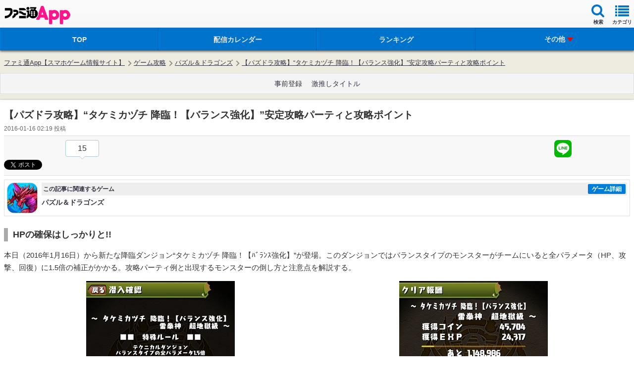

--- FILE ---
content_type: text/html; charset=utf-8
request_url: https://www.google.com/recaptcha/api2/aframe
body_size: 265
content:
<!DOCTYPE HTML><html><head><meta http-equiv="content-type" content="text/html; charset=UTF-8"></head><body><script nonce="GgHo2Zq9sA5fyBct0hNx6g">/** Anti-fraud and anti-abuse applications only. See google.com/recaptcha */ try{var clients={'sodar':'https://pagead2.googlesyndication.com/pagead/sodar?'};window.addEventListener("message",function(a){try{if(a.source===window.parent){var b=JSON.parse(a.data);var c=clients[b['id']];if(c){var d=document.createElement('img');d.src=c+b['params']+'&rc='+(localStorage.getItem("rc::a")?sessionStorage.getItem("rc::b"):"");window.document.body.appendChild(d);sessionStorage.setItem("rc::e",parseInt(sessionStorage.getItem("rc::e")||0)+1);localStorage.setItem("rc::h",'1767555270298');}}}catch(b){}});window.parent.postMessage("_grecaptcha_ready", "*");}catch(b){}</script></body></html>

--- FILE ---
content_type: text/css
request_url: https://app.famitsu.com/wp-content/plugins/wptouch/themes/famitsu/default/css/mmenu.css
body_size: 2157
content:
/*
	Animations
*/
html.mmenu-opened .mmenu-page,
html.mmenu-opened #mmenu-blocker,
.mmenu.mmenu-horizontal ul
{
	-webkit-transition-duration: 0.5s;
	-moz-transition-duration: 0.5s;
	transition-duration: 0.5s;

	-webkit-transition-timing-function: ease;
	-moz-transition-timing-function: ease;
	transition-timing-function: ease;
}
html.mmenu-opened .mmenu-page,
html.mmenu-opened #mmenu-blocker
{
	-webkit-transition-property: top, right, bottom, left, margin;
	-moz-transition-property: top, right, bottom, left, margin;
	transition-property: top, right, bottom, left, margin;
}
.mmenu.mmenu-horizontal ul
{
	-webkit-transition-property: margin-left;
	-moz-transition-property: margin-left;
	transition-property: margin-left;
}
html.mmenu-accelerated.mmenu-opening .mmenu-page,
html.mmenu-accelerated.mmenu-opening #mmenu-blocker,
html.mmenu-accelerated.mmenu-opening .mmenu.mmenu-horizontal ul
{
	-webkit-transform: translate3d(0,0,0);
	-moz-transform: translate3d(0,0,0);
	transform: translate3d(0,0,0);
}

/* top */
html.mmenu-top.mmenu-opened .mmenu-page,
html.mmenu-top.mmenu-opened #mmenu-blocker
{
	margin-top: 0px;
	top: 0%;
	left: 0;
}
html.mmenu-top.mmenu-opening .mmenu-page,
html.mmenu-top.mmenu-opening #mmenu-blocker
{
	margin-top: -65px;
	top: 100%;
}

/* right */
html.mmenu-right.mmenu-opened .mmenu-page,
html.mmenu-right.mmenu-opened #mmenu-blocker
{
	margin-right: 0px;
	right: 0%;
	top: 0;
}
html.mmenu-right.mmenu-opening .mmenu-page,
html.mmenu-right.mmenu-opening #mmenu-blocker
{
	margin-right: -65px;
	right: 100%;
}

/* bottom */
html.mmenu-bottom.mmenu-opened .mmenu-page,
html.mmenu-bottom.mmenu-opened #mmenu-blocker
{
	margin-bottom: 0px;
	bottom: 0%;
	left: 0;
}
html.mmenu-bottom.mmenu-opening .mmenu-page,
html.mmenu-bottom.mmenu-opening #mmenu-blocker
{
	margin-bottom: -65px;
	bottom: 100%;
}

/* left */
html.mmenu-left.mmenu-opened .mmenu-page,
html.mmenu-left.mmenu-opened #mmenu-blocker
{
	margin-left: 0px;
	left: 0%;
	top: 0;
}
html.mmenu-left.mmenu-opening .mmenu-page,
html.mmenu-left.mmenu-opening #mmenu-blocker
{
	margin-left: -65px;
	left: 100%;
}


/*
	Menu, submenus, items
	- Sizing and positioning
*/

html.mmenu-opened .mmenu-page,
.mmenu.mmenu-horizontal ul,
.mmenu div.mmenu-search,
.mmenu div.mmenu-search input
{
	-webkit-box-sizing: border-box;
	-moz-box-sizing: border-box;
	box-sizing: border-box;
}

/* html/body */
html.mmenu-opened,
html.mmenu-opened body
{
	height: 100%;
	width: 100%;
	overflow: hidden;
}
html.mmenu-opened body
{
	position: relative;
}

/* menu */
.mmenu
{
	display: none;
	width: 100%;
	height: 100%;
	position: absolute;
	top: 0;
	left: 0;
	z-index: 0;
	overflow: scroll;
	overflow-x: hidden;
	overflow-y: auto;
	-webkit-overflow-scrolling: touch;
}
.mmenu:after {
	content: '';
	display: block;
	clear: both;
}
.mmenu.mmenu-opened
{
	display: block;
}
.mmenu.mmenu-opened + .mmenu.mmenu-opened,
.mmenu.mmenu-opened ~ .mmenu.mmenu-opened
{
	display: none;
}

/* ul/li */
.mmenu ul,
.mmenu li
{
	list-style: none;
}
.mmenu li
{
	position: relative;
}
.mmenu ul,
.mmenu li,
.mmenu li > a,
.mmenu li > span
{
	display: block;
	padding: 0;
	margin: 0;
}
.mmenu > ul
{
	background-color: inherit;
	padding: 10px 0 40px 0;
}
.mmenu.mmenu-top > ul
{
	padding-bottom: 85px;
}
.mmenu.mmenu-right > ul
{
	padding-left: 65px;
}
.mmenu.mmenu-bottom > ul
{
	padding-top: 75px;
}
.mmenu.mmenu-left > ul
{
	padding-right: 65px;
}

/* items */
.mmenu li > a,
.mmenu li > span
{
	text-indent: 20px;
	text-overflow: ellipsis;
	white-space: nowrap;
	line-height: 40px;
	overflow: hidden;
	padding-right: 5px;
}

/* subopen/close */
.mmenu a.mmenu-subopen
{
	border-left-width: 1px;
	border-left-style: solid;
	width: 40px;
	height: 40px;
	padding: 0;
	position: absolute;
	right: 0;
	top: 0;
	z-index: 2;
}
.mmenu a.mmenu-subopen.mmenu-fullsubopen
{
	border-left: none;
	width: 100%;
}
.mmenu a.mmenu-subclose
{
	background: rgba( 0, 0, 0, 0.2 );
	text-indent: 40px;
	padding-top: 10px;
	margin-top: -10px;
}
.mmenu a.mmenu-subopen + a,
.mmenu a.mmenu-subopen + span
{
	padding-right: 45px;
}

/* page + blocker */
html.mmenu-opened .mmenu-page
{
	background-color: inherit;
	height: 100%;
	overflow: hidden;
	position: absolute;
}
#mmenu-blocker
{
	background: #fff;
	opacity: 0;
	display: none;
	width: 100%;
	height: 100%;
	position: absolute;
	z-index: 9999;
}
html.mmenu-opened #mmenu-blocker,
html.mmenu-blocking #mmenu-blocker
{
	display: block;
}

/* vertical submenu */
.mmenu.mmenu-vertical ul ul
{
	display: none;
	padding: 10px 20px;
}
.mmenu.mmenu-vertical li.mmenu-opened > ul
{
	display: block;
}
.mmenu.mmenu-vertical ul ul li:last-child
{
	border-bottom-width: 0;
}
.mmenu.mmenu-vertical li.mmenu-opened.mmenu-selected > a.mmenu-subopen + a,
.mmenu.mmenu-vertical li.mmenu-opened.mmenu-selected > a.mmenu-subopen + span
{
	padding-right: 5px;
	margin-right: 40px;
}
.mmenu.mmenu-vertical li.mmenu-opened.mmenu-selected > em.mmenu-counter + a.mmenu-subopen + a,
.mmenu.mmenu-vertical li.mmenu-opened.mmenu-selected > em.mmenu-counter + a.mmenu-subopen + span
{
	margin-right: 75px;
}

/* horizontal submenu */
.mmenu.mmenu-horizontal
{
	width: 500%;
}
.mmenu.mmenu-horizontal ul
{
	width: 20%;
	margin-left: 0%;
	float: left;
}
.mmenu.mmenu-horizontal ul.mmenu-submenu
{
	display: none;
}
.mmenu.mmenu-horizontal ul.mmenu-submenu.mmenu-opened
{
	display: block;
}
.mmenu.mmenu-horizontal ul.mmenu-subopening
{
	margin-left: -20%;
	height: 100%;
	overflow: hidden;
}
.mmenu.mmenu-horizontal ul.mmenu-subopened
{
	display: none;
}


/*
	Menu, submenus, items
	- Styling (default: dark background)
*/
.mmenu
{
	background: #333;
}
.mmenu,
.mmenu *
{
	-webkit-text-size-adjust: none;
	font-family: Arial, Helvetica, sans-serif;
	font-size: 14px;
}
.mmenu *
{
	text-shadow: 0 1px 1px rgba( 0, 0, 0, 0.4 );
}
.mmenu li
{
	border-top: 1px solid rgba( 255, 255, 255, 0.1 );
	border-bottom: 1px solid rgba( 0, 0, 0, 0.3 );
}
.mmenu li:first-child
{
	border-top-width: 0;
}
.mmenu li,
.mmenu li > a,
.mmenu li > a:hover,
.mmenu li > span
{
	color: rgba( 255, 255, 255, 0.6 );
	text-decoration: none;
}
.mmenu li.mmenu-selected > a,
.mmenu li.mmenu-selected > span
{
	background: rgba( 0, 0, 0, 0.2 );
}
.mmenu li.mmenu-selected > a.mmenu-subopen
{
	background: transparent;
}

/* subopen/close */
.mmenu a.mmenu-subopen
{
	border-left-color: rgba( 0, 0, 0, 0.3 );
}
.mmenu a.mmenu-subclose
{
	background: rgba( 0, 0, 0, 0.2 );
}

/* vertical submenu */
.mmenu.mmenu-vertical li.mmenu-opened > a.mmenu-subopen,
.mmenu.mmenu-vertical li.mmenu-opened > ul
{
	background: rgba( 255, 255, 255, 0.05 );
}

/* page + blocker */
html.mmenu-opened .mmenu-page
{
	box-shadow: 0 0 20px rgba( 0, 0, 0, 0.8 );
}


/*
	Labels
	- Sizing and positioning
*/
.mmenu li.mmenu-label
{
	text-transform: uppercase;
	text-indent: 20px;
	line-height: 20px;
}


/*
	Labels
	- Styling
*/
.mmenu li.mmenu-label
{
	background: rgba( 255, 255, 255, 0.1 );
	font-size: 11px;
	color: rgba( 255, 255, 255, 0.5 );
}


/*
	Counters
	- Sizing and positioning
*/
.mmenu em.mmenu-counter
{
	text-indent: 0;
	text-align: center;
	text-shadow: none;
	line-height: 20px;
	display: block;
	min-width: 20px;
	height: 20px;
	padding: 0;
	position: absolute;
	right: 40px;
	top: 10px;
}
.mmenu em.mmenu-counter + a.mmenu-subopen
{
	padding-left: 35px;
}
.mmenu em.mmenu-counter + a.mmenu-subopen + a,
.mmenu em.mmenu-counter + a.mmenu-subopen + span
{
	padding-right: 80px;
}
.mmenu em.mmenu-counter + a.mmenu-fullsubopen + a,
.mmenu em.mmenu-counter + a.mmenu-fullsubopen + span
{
	padding-right: 70px;
}


/*
	Counters
	- Styling
*/
.mmenu em.mmenu-counter
{
	border-radius: 5px;
	background: rgba( 255, 255, 255, 0.1 );
	box-shadow: 0 0 2px rgba( 0, 0, 0, 0.3 );
	font-size: 11px;
	font-weight: bold;
	font-style: normal;
	color: rgba( 255, 255, 255, 0.4 );
}


/*
	Arrows
	- Sizing and positioning
*/
.mmenu a.mmenu-subopen:after,
.mmenu a.mmenu-subclose:before
{
	content: '';
	border-width: 4px;
	border-style: solid;
	display: block;
	width: 6px;
	height: 6px;
	position: absolute;

	-webkit-transform: rotate( -45deg );
	transform: rotate( -45deg );
}
.mmenu a.mmenu-subopen:after
{
	border-top: none;
	border-left: none;
	right: 16px;
	top: 16px;
}
.mmenu a.mmenu-subclose:before
{
	border-right: none;
	border-bottom: none;
	left: 20px;
	top: 25px;
}
.mmenu.mmenu-vertical li.mmenu-opened > a.mmenu-subopen:after
{
	-webkit-transform: rotate( 45deg );
	transform: rotate( 45deg );
}


/*
	Arrows
	- Styling
*/
.mmenu a.mmenu-subopen:after,
.mmenu a.mmenu-subclose:before
{
	border-color: rgba( 255, 255, 255, 0.3 );
}


/*
	Search
	- Sizing and positioning
*/
.mmenu div.mmenu-search
{
	width: 20%;
	height: 50px;
	padding: 10px;
	position: absolute;
	top: 0;
	z-index: 1;
}
.mmenu.mmenu-vertical div.mmenu-search
{
	width: 100%;
}
.mmenu.mmenu-right div.mmenu-search
{
	padding-left: 75px;
}
.mmenu.mmenu-bottom div.mmenu-search
{
	top: 65px;
}
.mmenu.mmenu-left div.mmenu-search
{
	padding-right: 75px;
}
.mmenu div.mmenu-search input
{
	border: none;
	border-radius: 15px;
	line-height: 30px;
	outline: none;
	display: block;
	width: 100%;
	height: 30px;
	margin: 0;
	padding: 0 0 0 10px;
}
.mmenu li.mmenu-noresults
{
	border: none;
	display: none;
	padding-top: 30px;
}
.mmenu.mmenu-noresults li.mmenu-noresults
{
	display: block;
}
.mmenu div.mmenu-search ~ ul
{
	margin-top: 50px;
}

.mmenu .mmenu-noresult,
.mmenu .mmenu-nosubresult > a.mmenu-subopen,
.mmenu .mmenu-nosubresult > em.mmenu-counter
{
	display: none;
}
.mmenu .mmenu-nosubresult > a.mmenu-subopen + a,
.mmenu .mmenu-nosubresult > a.mmenu-subopen + span
{
	padding-right: 5px;
}


/*
	Search
	- Styling
*/
.mmenu div.mmenu-search
{
	background: rgba( 0, 0, 0, 0.2 );
	border-bottom: 1px solid rgba( 255, 255, 255, 0.1 );
}
.mmenu div.mmenu-search input
{
	background: rgba( 255, 255, 255, 0.3 );
	color: rgba( 255, 255, 255, 0.9 );
}
.mmenu li.mmenu-noresults
{
	color: rgba( 255, 255, 255, 0.4 );
	text-align: center;
}


/*
	Bugfix for browsers without support for overflowscrolling
		- Android < 3
*/
html.mmenu-no-overflowscrolling.mmenu-opened,
html.mmenu-no-overflowscrolling.mmenu-opened body
{
	overflow: visible;
}
html.mmenu-no-overflowscrolling.mmenu-opened body
{
	overflow-x: hidden;
}
html.mmenu-no-overflowscrolling.mmenu-opened .mmenu-page
{
	min-height: 200%;
	position: fixed;
	top: 0;
	z-index: 3;
}
html.mmenu-no-overflowscrolling .mmenu
{
	height: auto;
	min-height: 100%;
	overflow: default;
	overflow-x: default;
	overflow-y: default;
	position: relative;
	left: auto;
	top: auto;
}
html.mmenu-no-overflowscrolling.mmenu-right .mmenu
{
	position: absolute;
}


/*
	Sizing and positioning for larger screens
*/
@media all and (min-width: 500px) {

	.mmenu.mmenu-left.mmenu-vertical,
	.mmenu.mmenu-right.mmenu-vertical,
	.mmenu.mmenu-left div.mmenu-search,
	.mmenu.mmenu-right div.mmenu-search
	{
		width: 500px;
	}
	.mmenu.mmenu-right.mmenu-vertical
	{
		left: auto;
		right: 0;
	}

	.mmenu.mmenu-left.mmenu-horizontal,
	.mmenu.mmenu-right.mmenu-horizontal
	{
		width: 2500px;
	}
	.mmenu.mmenu-right.mmenu-horizontal
	{
		left: auto;
		right: -2000px;
	}

	html.mmenu-left.mmenu-opening .mmenu-page,
	html.mmenu-left.mmenu-opening #mmenu-blocker
	{
		left: 500px;
	}
	html.mmenu-right.mmenu-opening .mmenu-page,
	html.mmenu-right.mmenu-opening #mmenu-blocker
	{
		right: 500px;
	}
}

--- FILE ---
content_type: application/javascript
request_url: https://app.famitsu.com/cssi/cssi.js
body_size: 3016
content:
(() => {
  // src/constant.ts
  var DIRNAME__CSSI = "cssi";
  var FILENAME__CSSI_ENTRY_JSON = "entry";

  // src/cssi.ts
  var ManagedElement = {
    /** `script` element */
    SCRIPT: "script",
    /** `style` element */
    STYLE: "style",
    /** `link` element */
    LINK: "link",
    /** `noscript` element */
    NO_SCRIPT: "noscript"
  };
  var ManagedScriptType = {
    /** External script */
    EXTERNAL: "script:external",
    /** Inline script */
    INLINE: "script:inline"
  };
  var ManagedLinkType = {
    /** External style */
    EXTERNAL: "style:external",
    /** Inline style */
    INLINE: "style:inline"
  };
  var TriggerType = {
    /** Trigger before loading the document */
    BEFORE_LOAD: "beforeload",
    /** Trigger after loading the document */
    AFTER_LOAD: "afterload"
  };
  var DELAY_TIME__AFTER_LOAD_SCRIPTS = 30;
  var injectNoScript = (managedScript) => {
    const { html } = managedScript;
    const noscript = document.createElement("noscript");
    noscript.insertAdjacentHTML("beforeend", html);
    document.body.insertAdjacentElement("afterbegin", noscript);
  };
  function createScriptElement(scriptWithFlags) {
    const { type } = scriptWithFlags;
    const scriptElement = document.createElement("script");
    if (type === ManagedScriptType.INLINE && scriptWithFlags.content) {
      scriptElement.textContent = scriptWithFlags.content;
    } else if (type === ManagedScriptType.EXTERNAL && scriptWithFlags.attr) {
      const { attr: { async, defer, src } } = scriptWithFlags;
      scriptElement.src = src;
      if (async) {
        scriptElement.async = true;
      } else if (defer) {
        scriptElement.defer = true;
      }
      for (const [key, value] of Object.entries(scriptWithFlags.attr)) {
        if (key !== "src" && key !== "async" && key !== "defer") {
          if (typeof value === "string") {
            scriptElement.setAttribute(key, value);
          } else if (typeof value === "boolean" && value) {
            scriptElement.setAttribute(key, "");
          }
        }
      }
    }
    return scriptElement;
  }
  function createLinkElement(linkWithFlags) {
    const linkElement = document.createElement("link");
    const { attr: { href, media, rel } } = linkWithFlags;
    linkElement.href = href;
    linkElement.rel = rel;
    if (media) {
      linkElement.media = media;
    }
    return linkElement;
  }
  function createStyleElement(styleWithFlags) {
    const { content } = styleWithFlags;
    const styleElement = document.createElement("style");
    styleElement.textContent = content;
    return styleElement;
  }
  function getHtmlRootPath() {
    const path = globalThis.location.pathname;
    return path.substring(0, path.lastIndexOf("/") + 1);
  }
  function pickManagedScriptUrl(entryJson, pathname) {
    for (const entry of entryJson) {
      if (isPathGroup(toPathGroup(entry.patterns), pathname)) {
        return entry.url;
      }
    }
    return entryJson[0].url;
  }
  var isValidRegExp = (value) => {
    try {
      new RegExp(value);
      return true;
    } catch (e) {
      console.error("Invalid regular expression:", e);
      return false;
    }
  };
  var toPathGroup = (patterns) => {
    return patterns.reduce((acc, path) => {
      if (typeof path === "string") {
        acc.push(path);
      } else if (path instanceof Object) {
        if (path.type === "regexp") {
          if (isValidRegExp(path.value)) {
            acc.push(new RegExp(path.value));
          } else {
            throw new TypeError(`Invalid regular expression: ${path.value}`);
          }
        } else if (path.type === "string") {
          acc.push(path.value);
        }
      }
      return acc;
    }, []);
  };
  var isPathGroup = (groups, path) => {
    const isExcluded = groups.some((group) => {
      if (typeof group === "string" && group.startsWith("!")) {
        const excludePattern = group.slice(1);
        return path.startsWith(excludePattern);
      }
      return false;
    });
    if (isExcluded) {
      return false;
    }
    return groups.some((group) => {
      if (group instanceof RegExp) {
        return group.test(path);
      }
      return path.startsWith(group);
    });
  };
  var loadSequentialScripts = (sequentialScripts, callbacks) => {
    const { onSequentialScriptLoaded, onError } = callbacks;
    const errors = [];
    return sequentialScripts.reduce((promiseChain, scriptConfig) => {
      return promiseChain.then(() => {
        return new Promise((resolve, _) => {
          try {
            const scriptElement = createScriptElement(scriptConfig);
            if (scriptConfig.type === ManagedScriptType.EXTERNAL) {
              scriptElement.onload = () => {
                console.log(
                  `Script loaded: ${scriptConfig.attr.src}`
                );
                if (onSequentialScriptLoaded) {
                  onSequentialScriptLoaded(scriptConfig);
                }
                resolve();
              };
              scriptElement.onerror = () => {
                const err = new Error(
                  `Failed to load script: ${scriptConfig.attr.src}`
                );
                if (onError) {
                  onError(
                    err
                  );
                }
                errors.push(err);
                resolve();
              };
            }
            document.head.appendChild(scriptElement);
            if (scriptConfig.type === ManagedScriptType.INLINE) {
              resolve();
              if (onSequentialScriptLoaded) onSequentialScriptLoaded(scriptConfig);
            }
          } catch (error) {
            errors.push(error);
            if (onError) onError(error);
            resolve();
          }
        });
      });
    }, Promise.resolve()).then(() => {
      if (errors.length > 0) {
        console.error(errors);
      }
    });
  };
  var loadParallelScripts = async (parallelScripts, callbacks) => {
    const { onParallelScriptsLoaded, onError } = callbacks;
    const fragment = document.createDocumentFragment();
    const promises = parallelScripts.map((scriptConfig) => {
      return new Promise((resolve, reject) => {
        const scriptElement = createScriptElement(scriptConfig);
        scriptElement.onload = () => {
          console.log(`Loaded script: ${scriptConfig.attr.src}`);
          resolve();
        };
        scriptElement.onerror = () => {
          console.error(`Failed to load script: ${scriptConfig.attr.src}`);
          reject(new Error(`Failed to load script: ${scriptConfig.attr.src}`));
        };
        fragment.appendChild(scriptElement);
      });
    });
    document.head.appendChild(fragment);
    try {
      await Promise.all(promises);
      if (onParallelScriptsLoaded) onParallelScriptsLoaded(parallelScripts);
    } catch (error) {
      if (onError) onError(error);
    }
  };
  var loadSequentialStyles = (sequentialStyles, callbacks) => {
    const { onSequentialStyleLoaded, onError } = callbacks;
    const errors = [];
    return sequentialStyles.reduce((promiseChain, styleConfig) => {
      return promiseChain.then(() => {
        return new Promise((resolve, _) => {
          if (styleConfig.element === ManagedElement.LINK && styleConfig.type === ManagedLinkType.EXTERNAL) {
            const linkElement = createLinkElement(styleConfig);
            linkElement.onload = () => {
              console.log(
                `Link loaded: ${styleConfig.attr.href}`
              );
              if (onSequentialStyleLoaded) onSequentialStyleLoaded(styleConfig);
              resolve();
            };
            linkElement.onerror = () => {
              const err = new Error(`Failed to load script: ${styleConfig.attr.href}`);
              errors.push(err);
              if (onError) onError(err);
              resolve();
            };
            document.head.appendChild(linkElement);
          }
          if (styleConfig.element === ManagedElement.STYLE && styleConfig.type === ManagedLinkType.INLINE) {
            const styleElement = createStyleElement(styleConfig);
            styleElement.textContent = styleConfig.content;
            document.head.appendChild(styleElement);
            resolve();
            if (onSequentialStyleLoaded) onSequentialStyleLoaded(styleConfig);
          }
        });
      });
    }, Promise.resolve()).then(() => {
      if (errors.length > 0) {
        console.error(errors);
      }
    });
  };
  var loadParallelStyles = async (parallelStyles, callbacks) => {
    const { onParallelStylesLoaded, onError } = callbacks;
    const fragment = document.createDocumentFragment();
    const promises = parallelStyles.map((styleConfig) => {
      return new Promise((resolve, reject) => {
        const linkElement = createLinkElement(styleConfig);
        linkElement.onload = () => {
          console.log(`Loaded script: ${styleConfig.attr.href}`);
          resolve();
        };
        linkElement.onerror = () => {
          console.error(`Failed to load style: ${styleConfig.attr.href}`);
          reject(new Error(`Failed to load script: ${styleConfig.attr.href}`));
        };
        fragment.appendChild(linkElement);
      });
    });
    document.head.appendChild(fragment);
    try {
      await Promise.all(promises);
      if (onParallelStylesLoaded) onParallelStylesLoaded(parallelStyles);
    } catch (error) {
      if (onError) onError(error);
    }
  };
  async function loadScripts(scriptsWithFlags, scriptsCallback = {}) {
    const beforeloadSequentialScripts = [];
    const afterloadSequentialScripts = [];
    const sequentialExternalScripts = [];
    const parallelScripts = [];
    const sequentialStyles = [];
    const parallelStyles = [];
    const noScripts = [];
    for (const script of scriptsWithFlags) {
      if (script.element === ManagedElement.NO_SCRIPT) {
        noScripts.push(script);
        continue;
      }
      if (script.element === ManagedElement.SCRIPT) {
        if (script.seq && script.type === ManagedScriptType.EXTERNAL) {
          sequentialExternalScripts.push(script);
        } else if (script.type === ManagedScriptType.INLINE) {
          if (script.trigger === TriggerType.BEFORE_LOAD) {
            beforeloadSequentialScripts.push(script);
          } else if (script.trigger === TriggerType.AFTER_LOAD) {
            afterloadSequentialScripts.push(script);
          }
        } else {
          parallelScripts.push(script);
        }
      }
      if (script.element === ManagedElement.LINK) {
        if (script.seq) {
          sequentialStyles.push(script);
        } else {
          parallelStyles.push(script);
        }
      }
      if (script.element === ManagedElement.STYLE) {
        sequentialStyles.push(script);
      }
    }
    if (beforeloadSequentialScripts.length > 0) {
      await loadSequentialScripts(beforeloadSequentialScripts, scriptsCallback);
    }
    if (parallelScripts.length > 0) {
      await loadParallelScripts(parallelScripts, {
        ...scriptsCallback,
        onParallelScriptsLoaded: (parallelScripts2) => {
          if (afterloadSequentialScripts.length > 0) {
            setTimeout(async () => {
              await loadSequentialScripts(afterloadSequentialScripts, scriptsCallback);
            }, DELAY_TIME__AFTER_LOAD_SCRIPTS);
          }
          if (scriptsCallback.onParallelScriptsLoaded) {
            scriptsCallback.onParallelScriptsLoaded(parallelScripts2);
          }
        },
        onError: (error) => {
          if (afterloadSequentialScripts.length > 0) {
            (async () => {
              await loadSequentialScripts(afterloadSequentialScripts, scriptsCallback);
            })();
          }
          if (scriptsCallback.onError) {
            scriptsCallback.onError(error);
          }
        }
      });
    } else if (afterloadSequentialScripts.length > 0) {
      await loadSequentialScripts(afterloadSequentialScripts, scriptsCallback);
    }
    if (sequentialExternalScripts.length > 0) {
      await loadSequentialScripts(sequentialExternalScripts, scriptsCallback);
    }
    if (parallelStyles.length > 0) {
      await loadParallelStyles(parallelStyles, scriptsCallback);
    }
    if (sequentialStyles.length > 0) {
      await loadSequentialStyles(sequentialStyles, scriptsCallback);
    }
    if (noScripts.length > 0) {
      noScripts.forEach(injectNoScript);
    }
  }
  function isManagedHtml(value) {
    if (typeof value !== "object" || !value) {
      return false;
    }
    return "parent" in value && "html" in value && "position" in value;
  }
  function insertAdjacentHtml(managedHtmls) {
    managedHtmls.forEach((managedHtml) => {
      try {
        const { parent, html, position } = managedHtml;
        const parentElement = document.querySelector(parent);
        if (parentElement) {
          parentElement.insertAdjacentHTML(position, html);
        } else {
          throw new Error(`Parent element not found: ${parent}`);
        }
      } catch (error) {
        console.error(error);
      }
    });
  }
  function filterManagedJson(arr) {
    return arr.reduce(
      (acc, item) => {
        if (isManagedHtml(item)) {
          acc.managedHtmls.push(item);
        } else {
          acc.managedScripts.push(item);
        }
        return acc;
      },
      { managedScripts: [], managedHtmls: [] }
    );
  }

  // src/run-cssi.ts
  try {
    (async () => {
      const state = {
        domReady: false
      };
      document.addEventListener("DOMContentLoaded", () => {
        console.log("cssi-js: DOMContentLoaded");
        state.domReady = true;
      });
      const entryJson = await fetch(`/${DIRNAME__CSSI}/${FILENAME__CSSI_ENTRY_JSON}.json`);
      const htmlRootPath = getHtmlRootPath();
      const entries = await entryJson.json();
      const url = pickManagedScriptUrl(entries, htmlRootPath);
      const res = await fetch(url);
      const managedJson = await res.json();
      console.info("cssi-js: configuration loaded");
      const { managedScripts, managedHtmls } = filterManagedJson(managedJson);
      if (state.domReady) {
        insertAdjacentHtml(managedHtmls);
      } else {
        document.addEventListener("DOMContentLoaded", () => {
          console.info("cssi-js: DOMContentLoaded");
          state.domReady = true;
          insertAdjacentHtml(managedHtmls);
        });
      }
      loadScripts(managedScripts, {
        onParallelScriptsLoaded: (parallelScripts) => {
          console.log("All parallel scripts loaded", parallelScripts);
        },
        onSequentialScriptLoaded: (scriptConfig) => {
          console.log("Sequential script loaded", scriptConfig);
        },
        onParallelStylesLoaded: (parallelStyles) => {
          console.log("All parallel styles loaded", parallelStyles);
        },
        onSequentialStyleLoaded: (styleConfig) => {
          console.log("Sequential style loaded", styleConfig);
        },
        onError: (error) => {
          console.error("Failed to load scripts", error);
        }
      });
    })();
  } catch (e) {
    console.error("Error loading scripts", e);
  }
})();
//# sourceMappingURL=cssi.js.map


--- FILE ---
content_type: text/javascript
request_url: https://app.famitsu.com/wp-content/plugins/wptouch/themes/famitsu/default/js/jquery.mmenu.min.js
body_size: 4358
content:
/*	
 *	jQuery mmenu 2.0.0
 *	
 *	Copyright (c) 2013 Fred Heusschen
 *	www.frebsite.nl
 *
 *	Dual licensed under the MIT and GPL licenses.
 *	http://en.wikipedia.org/wiki/MIT_License
 *	http://en.wikipedia.org/wiki/GNU_General_Public_License
 */


(function( $ ) {

	//	Global nodes
	var $wndw = null,
		$html = null,
		$body = null,
		$page = null,
		$blck = null;

	var $allMenus = $(),
		$scrollTopNode = null;


	$.fn.mmenu = function( opts )
	{
		//	First time plugin is fired
		if ( !$wndw )
		{
			$wndw = $(window);
			$html = $('html');
			$body = $('body');

			$.fn.mmenu.useOverflowScrollingFallback( _useOverflowScrollingFallback );
		}

		//	Extend options
		opts = extendOptions( opts );
		opts = $.extend( true, {}, $.fn.mmenu.defaults, opts );
		opts = complementOptions( opts );


		return this.each(
			function()
			{

				//	STORE VARIABLES
				var $menu 		= $(this),
					_opened 	= false,
					_direction	= ( opts.slidingSubmenus ) ? 'horizontal' : 'vertical';

				$allMenus = $allMenus.add( $menu );

				_serialnr++;


				//	INIT PAGE, MENU, LINKS & LABELS
				$page = _initPage( $page, opts.configuration );
				$blck = _initBlocker( $blck, $menu, opts.configuration );
				$menu = _initMenu( $menu, opts.position, opts.configuration );
				_initSubmenus( $menu, _direction, _serialnr );
				_initLinks( $menu, opts.onClick, opts.configuration );
				_initOpenClose( $menu, $page );

				$.fn.mmenu.counters( $menu, opts.counters, opts.configuration );
				$.fn.mmenu.search( $menu, opts.searchfield );

				//	BIND EVENTS
				var $subs = $menu.find( 'ul' );
				$menu.add( $subs )
					.bind(
						evt( 'toggle' ) + ' ' + evt( 'open' ) + ' ' + evt( 'close' ),
						function( e )
						{
							e.preventDefault();
							e.stopPropagation();
						}
					);

				//	menu-events
				$menu
					.bind(
						evt( 'toggle' ),
						function( e )
						{
							return $menu.triggerHandler( evt( _opened ? 'close' : 'open' ) );
						}
					)
					.bind(
						evt( 'open' ),
						function( e )
						{
							if ( _opened )
							{
								return false;
							}
							_opened = true;
							return openMenu( $menu, opts );
						}
					)
					.bind(
						evt( 'close' ),
						function( e )
						{
							if ( !_opened )
							{
								return false;
							}
							_opened = false;
							return closeMenu( $menu, opts );
						}
					);


				//	submenu-events
				if ( _direction == 'horizontal' )
				{
					$subs
						.bind(
							evt( 'toggle' ),
							function( e )
							{								
								return $(this).triggerHandler( evt( 'open' ) );
							}
						)
						.bind(
							evt( 'open' ),
							function( e )
							{
								return openSubmenuHorizontal( $(this), opts );
							}
						)
						.bind(
							evt( 'close' ),
							function( e )
							{
								return closeSubmenuHorizontal( $(this), opts );
							}
						);
				}
				else
				{
					$subs
						.bind(
							evt( 'toggle' ),
							function( e )
							{
								var $t = $(this);
								return $t.triggerHandler( evt( ( $t.parent().hasClass( cls( 'opened' ) ) ) ? 'close' : 'open' ) );
							}
						)
						.bind(
							evt( 'open' ),
							function( e )
							{
								$(this).parent().addClass( cls( 'opened' ) );
								return 'open';
							}
						)
						.bind(
							evt( 'close' ),
							function( e )
							{
								$(this).parent().removeClass( cls( 'opened' ) );
								return 'close';
							}
						);
				}
			}
		);
	};


	$.fn.mmenu.defaults = {
		position		: 'left',
		slidingSubmenus	: true,
		onClick			: {
			close				: true,
			delayPageload		: true,
			blockUI				: false
		},
		configuration	: {
			hardwareAcceleration: true,
			selectedClass		: 'Selected',
			labelClass			: 'Label',
			counterClass		: 'Counter',
			pageNodetype		: 'div',
			menuNodetype		: 'nav',
			slideDuration		: 500
		}
	};


	$.fn.mmenu.search = function( $m, opts )
	{
		//	Extend options
		if ( typeof opts == 'boolean' )
		{
			opts = {
				add		: opts,
				search	: opts
			};
		}
		else if ( typeof search == 'string' )
		{
			opts = {
				add			: true,
				search		: true,
				placeholder	: opts
			};
		}
		if ( typeof opts != 'object' )
		{
			opts = {};
		}
		opts = $.extend( true, {}, $.fn.mmenu.search.defaults, opts );


		//	Add the field
		if ( opts.add )
		{
			var $s = $( '<div class="' + cls( 'search' ) + '" />' ).prependTo( $m );
			$s.append( '<input placeholder="' + opts.placeholder + '" type="text" autocomplete="off" />' );

			if ( opts.noResults )
			{
				$('ul', $m).not( '.' + cls( 'submenu' ) ).append( '<li class="' + cls( 'noresults' ) + '">' + opts.noResults + '</li>' );
			}
		}

		//	Bind custom events
		if ( opts.search )
		{
			var $s = $('div.' + cls( 'search' ), $m),
				$i = $('input', $s);

			var $labels = $('li.' + cls( 'label' ), $m),
				$counters = $('em.' + cls( 'counter' ), $m),
				$items = $('li', $m)
					.not( '.' + cls( 'subtitle' ) )
					.not( '.' + cls( 'label' ) )
					.not( '.' + cls( 'noresults' ) );

			var _searchText = '> a';
			if ( !opts.showLinksOnly )
			{
				_searchText += ', > span';
			}

			$i.bind(
				evt( 'keyup' ),
				function( e )
				{
					$i.trigger( evt( 'search' ) );
				}
			);

			$m.bind(
				evt( 'reset' ) + ' ' + evt( 'search' ),
				function( e )
				{
					e.preventDefault();
					e.stopPropagation();
				}
			);
			$m.bind(
				evt( 'reset' ),
				function( e )
				{
					$i.val( '' );
					$m.trigger( evt( 'search' ) );
				}
			);
			$m.bind(
				evt( 'search' ),
				function( e, query )
				{
					if ( typeof query == 'string' )
					{
						$i.val( query );
					}
					else
					{
						query = $i.val().toLowerCase();
					}

					//	search through items
					$items.add( $labels ).addClass( cls( 'noresult' ) );
					$items.each(
						function()
						{
							var $t = $(this);
							if ( $(_searchText, $t).text().toLowerCase().indexOf( query ) > -1 )
							{
								$t.add( $t.prevAll( '.' + cls( 'label' ) ).first() ).removeClass( cls( 'noresult' ) );
							}
						}
					);

					//	update parent for submenus
					$( $('ul.' + cls( 'submenu' ), $m).get().reverse() ).each(
						function()
						{
							var $t = $(this),
								$p = null,
								id = $t.attr( 'id' ),
								$i = $t.find( 'li' )
									.not( '.' + cls( 'subtitle' ) )
									.not( '.' + cls( 'label' ) )
									.not( '.' + cls( 'noresult' ) );

							if ( id && id.length )
							{
								var $p = $('a.' + cls( 'subopen' ), $m).filter( '[href="#' + id + '"]' ).parent();
							}
							if ( $i.length )
							{
								if ( $p )
								{
									$p.removeClass( cls( 'noresult' ) );
									$p.removeClass( cls( 'nosubresult' ) );
								}
							}
							else
							{
								$t.trigger( evt( 'close' ) );
								if ( $p )
								{
									$p.addClass( cls( 'nosubresult' ) );
								}
							}
						}
					);

					//	show/hide no results message
					$m[ $items.not( '.' + cls( 'noresult' ) ).length ? 'removeClass' : 'addClass' ]( cls( 'noresults' ) );

					//	update counters
					$counters.trigger( evt( 'count' ) );
				}
			);
		}
	};
	$.fn.mmenu.search.defaults = {
		add				: false,
		search			: true,
		showLinksOnly	: true,
		placeholder		: 'Search',
		noResults		: 'No results found.'
	};

	$.fn.mmenu.counters = function( $m, opts, conf )
	{
		//	Extend options
		if ( typeof opts == 'boolean' )
		{
			opts = {
				add		: opts,
				count	: opts
			};
		}
		if ( typeof opts != 'object' )
		{
			opts = {};
		}
		opts = $.extend( true, {}, $.fn.mmenu.counters.defaults, opts );


		//	Refactor counter class
		$('em.' + conf.counterClass, $m).removeClass( conf.counterClass ).addClass( cls( 'counter' ) );

		//	Add the counters
		if ( opts.add )
		{
			$('.' + cls( 'submenu' ), $m).each(
				function()
				{
					var $s = $(this),
						id = $s.attr( 'id' );
	
					if ( id && id.length )
					{
						var $c = $( '<em class="' + cls( 'counter' ) + '" />' ),
							$a = $('a.' + cls( 'subopen' ), $m).filter( '[href="#' + id + '"]' );

						if ( !$a.parent().find( 'em.' + cls( 'counter' ) ).length )
						{
							$a.before( $c );
						}
					}
				}
			);
		}

		//	Bind custom events
		if ( opts.count )
		{
			$('em.' + cls( 'counter' ), $m).each(
				function()
				{
					var $c = $(this),
						$s = $('ul' + $c.next().attr( 'href' ), $m);

					$c.bind(
						evt( 'count' ),
						function( e )
						{
							e.preventDefault();
							e.stopPropagation();

							var $lis = $s.children()
								.not( '.' + cls( 'label' ) )
								.not( '.' + cls( 'subtitle' ) )
								.not( '.' + cls( 'noresult' ) )
								.not( '.' + cls( 'noresults' ) );

							$c.html( $lis.length );
						}
					);
				}
			).trigger( evt( 'count' ) );
		}
	};
	$.fn.mmenu.counters.defaults = {
		add		: false,
		count	: true
	};


	$.fn.mmenu.useOverflowScrollingFallback = function( use )
	{
		if ( $html )
		{
			if ( typeof use == 'boolean' )
			{
				$html[ use ? 'addClass' : 'removeClass' ]( cls( 'no-overflowscrolling' ) );
			}
			return $html.hasClass( cls( 'no-overflowscrolling' ) );
		}
		else
		{
			_useOverflowScrollingFallback = use;
			return use;
		}
	};


	$.fn.mmenu.support = {
		touch: (function() {
			return 'ontouchstart' in window.document;
		})(),
		overflowscrolling: (function() {
			return 'WebkitOverflowScrolling' in window.document.documentElement.style;
		})(),
		oldAndroid: (function() {
			var ua = navigator.userAgent;
			if ( ua.indexOf( 'Android' ) >= 0 )
			{
				return 2.4 > parseFloat( ua.slice( ua.indexOf( 'Android' ) +8 ) );
			}
			return false;
		})()
	};


	$.fn.mmenu.debug = function( msg )
	{
		if ( typeof console != 'undefined' && typeof console.log != 'undefined' )
		{
			console.log( 'MMENU: ' + msg );
		}
	};
	$.fn.mmenu.deprecated = function( depr, repl )
	{
		if ( typeof console != 'undefined' && typeof console.warn != 'undefined' )
		{
			console.warn( 'MMENU: ' + depr + ' is deprecated, use ' + repl + ' instead.' );
		}
	};


	//	Global vars
	var _serialnr = 0,
		_useOverflowScrollingFallback = $.fn.mmenu.support.touch && !$.fn.mmenu.support.overflowscrolling;


	function extendOptions( o )
	{
		if ( typeof o == 'string' )
		{
			switch( o )
			{
				case 'top':
				case 'right':
				case 'bottom':
				case 'left':
					o = {
						position: o
					};
					break;
			}
		}
		if ( typeof o != 'object' )
		{
			o = {};
		}

		//	DEPRECATED
		if ( typeof o.addCounters != 'undefined' )
		{
			$.fn.mmenu.deprecated( 'addCounters-option', 'counters.add-option' );
			o.counters = {
				add: o.addCounters
			};
		}
		if ( typeof o.closeOnClick != 'undefined' )
		{
			$.fn.mmenu.deprecated( 'closeOnClick-option', 'onClick.close-option' );
			o.onClick = {
				close: o.closeOnClick
			};
		}
		//	/DEPRECATED

		//	OnClick
		if ( typeof o.onClick == 'boolean' )
		{
			o.onClick = {
				close	: o.onClick
			};
		}
		else if ( typeof o.onClick != 'object' )
		{
			o.onClick = {};
		}

		return o;
	}
	function complementOptions( o )
	{
		if ( typeof o.onClick.delayPageload == 'boolean' )
		{
			o.onClick.delayPageload = ( o.onClick.delayPageload ) ? o.configuration.slideDuration : 0;
		}
		if ( $.fn.mmenu.useOverflowScrollingFallback() )
		{
			switch( o.position )
			{
				case 'top':
				case 'bottom':
					$.fn.mmenu.debug( 'position: "' + o.position + '" not possible when using the overflowScrolling-fallback.' );
					o.position = 'left';
					break;
			}
		}
		return o;
	}

	function _initPage( $p, conf )
	{
		if ( !$p )
		{
			$p = $('> ' + conf.pageNodetype, $body);
			if ( $p.length > 1 )
			{
				$p = $p.wrapAll( '<' + conf.pageNodetype + ' />' ).parent();
			}
			$p.addClass( cls( 'page' ) );
		}
		return $p;
	}

	function _initMenu( $m, position, conf )
	{
		if ( !$m.is( conf.menuNodetype ) )
		{
			$m = $( '<' + conf.menuNodetype + ' />' ).append( $m );
		}
	//	$_dummy = $( '<div class="mmenu-dummy" />' ).insertAfter( $m ).hide();
		$m.prependTo( 'body' )
			.addClass( cls( '' ).slice( 0, -1 ) )
			.addClass( cls( position ) );

		//	Refactor selected class
		$('li.' + conf.selectedClass, $m).removeClass( conf.selectedClass ).addClass( cls( 'selected' ) );

		//	Refactor label class
		$('li.' + conf.labelClass, $m).removeClass( conf.labelClass ).addClass( cls( 'label' ) );

		return $m;
	}

	function _initSubmenus( $m, direction, serial )
	{
		$m.addClass( cls( direction ) );

		$( 'ul ul', $m )
			.addClass( cls( 'submenu' ) )
			.each(
				function( i )
				{
					var $t = $(this)
						$a = $t.parent().find( '> a, > span' ),
						id = $t.attr( 'id' ) || cls( 's' + serial + '-' + i );

					$t.attr( 'id', id );

					var $btn = $( '<a class="' + cls( 'subopen' ) + '" href="#' + id + '" />' ).insertBefore( $a );
					if ( !$a.is( 'a' ) )
					{
						$btn.addClass( cls( 'fullsubopen' ) );
					}

					if ( direction == 'horizontal' )
					{
						var $p = $t.parent().parent(),
							id = $p.attr( 'id' ) || cls( 'p' + serial + '-' + i );
	
						$p.attr( 'id', id );
						$t.prepend( '<li class="' + cls( 'subtitle' ) + '"><a class="' + cls( 'subclose' ) + '" href="#' + id + '">' + $a.text() + '</a></li>' );
					}
				}
			);

		if ( direction == 'horizontal' )
		{
			//	Add opened-classes
			$('li.' + cls( 'selected' ), $m)
				.parents( 'li.' + cls( 'selected' ) ).removeClass( cls( 'selected' ) )
				.end().each(
					function()
					{
						var $t = $(this),
							$u = $t.find( '> ul' );
	
						if ( $u.length )
						{
							$t.parent().addClass( cls( 'subopened' ) ).addClass( cls( 'subopening' ) );
							$u.addClass( cls( 'opened' ) );
						}
					}
				)
				.parent().addClass( cls( 'opened' ) )
				.parents( 'ul' ).addClass( cls( 'subopened' ) ).addClass( cls( 'subopening' ) );

			if ( !$('ul.' + cls( 'opened' ), $m).length )
			{
				$('ul', $m).not( '.' + cls( 'submenu' ) ).addClass( cls( 'opened' ) );
			}

			//	Rearrange markup
			$('ul ul', $m).appendTo( $m );

		}
		else
		{
			//	Replace Selected-class with opened-class in parents from .Selected
			$('li.' + cls( 'selected' ), $m)
				.addClass( cls( 'opened' ) )
				.parents( '.' + cls( 'selected' ) ).removeClass( cls( 'selected' ) );
		}
	}
	function _initBlocker( $b, $m, conf )
	{
		if ( !$b )
		{
			$b = $( '<div id="' + cls( 'blocker' ) + '" />' ).appendTo( $body );
		}

		click( $b,
			function()
			{
				$m.trigger( evt( 'close' ) );
			}, true
		);
		return $b;
	}
	function _initLinks( $m, onClick, conf )
	{
		if ( onClick.close )
		{
			var $a = $('a', $m)
				.not( '.' + cls( 'subopen' ) )
				.not( '.' + cls( 'subclose' ) );

			click( $a,
				function()
				{
					var $t = $(this),
						href = $t.attr( 'href' );
	
					$m.trigger( evt( 'close' ) );
					$a.parent().removeClass( cls( 'selected' ) );
					$t.parent().addClass( cls( 'selected' ) );

					if ( onClick.blockUI && href.slice( 0, 1 ) != '#' )
					{
						$html.addClass( cls( 'blocking' ) );
					}

					if ( href != '#' )
					{
						setTimeout(
							function()
							{
								window.location.href = href;
							}, onClick.delayPageload
						);
					}
				}
			);
		}
	}
	function _initOpenClose( $m, $p )
	{
		//	toggle menu
		var id = $m.attr( 'id' );
		if ( id && id.length )
		{
			click( 'a[href="#' + id + '"]',
				function()
				{
					$m.trigger( evt( 'toggle' ) );
				}
			);
		}

		//	close menu
		var id = $p.attr( 'id' );
		if ( id && id.length )
		{
			click( 'a[href="#' + id + '"]',
				function()
				{
					$m.trigger( evt( 'close' ) );
				}
			);
		}

		//	open submenu
		click( $('a.' + cls( 'subopen' ) + ', ' + 'a.' + cls( 'subclose' ), $m),
			function()
			{
				$( $(this).attr( 'href' ) ).trigger( evt( 'toggle' ) );
			}
		);
	}

	function openMenu( $m, o )
	{
		var _scrollTop = findScrollTop();

		$allMenus.not( $m ).trigger( evt( 'close' ) );
		if ( o.configuration.hardwareAcceleration )
		{
			$html.addClass( cls( 'accelerated' ) );
		}

		//	store style and position
		$page
			.data( dta( 'style' ), $page.attr( 'style' ) || '' )
			.data( dta( 'scrollTop' ), _scrollTop );

		//	resize page
		var _w = 0;
		$wndw.bind(
			evt( 'resize' ),
			function( e )
			{
				var nw = $wndw.width();
				if ( nw != _w )
				{
					_w = nw;
					$page.width( nw );
				}
			}
		).trigger( evt( 'resize' ) );

		//	open
		$m.addClass( cls( 'opened' ) );
		$html
			.addClass( cls( 'opened' ) )
			.addClass( cls( o.position ) );

		$page.scrollTop( _scrollTop );

		setTimeout(
			function()
			{
				//	opening
				$m.trigger( evt( 'opening' ) );
				$html.addClass( cls( 'opening' ) );

				setTimeout(
					function()
					{
						//	opened
						$m.trigger( evt( 'opened' ) );
					}, o.configuration.slideDuration
				);

			}, 25
		);

		return 'open';
	}
	function closeMenu( $m, o )
	{
		//	closing
		$m.trigger( evt( 'closing' ) );
		$html.removeClass( cls( 'opening' ) );

		setTimeout(
			function()
			{
				//	closed
				$m.trigger( evt( 'closed' ) )
					.removeClass( cls( 'opened' ) );

				$html.removeClass( cls( 'opened' ) )
					.removeClass( cls( o.position ) )
					.removeClass( cls( 'accelerated' ) );

				//	restore style and position
				$page.attr( 'style', $page.data( dta( 'style' ) ) );
				$wndw.unbind( evt( 'resize' ) );
				if ( $scrollTopNode )
				{
					$scrollTopNode.scrollTop( $page.data( dta( 'scrollTop' ) ) );
				}
			}, o.configuration.slideDuration + 25
		);

		return 'close';
	}

	function openSubmenuHorizontal( $t, o )
	{
		var $p = $t.prevAll( 'ul' ),
			$n = $t.nextAll( 'ul' );

		$body.scrollTop( 0 );
		$html.scrollTop( 0 );

		$p.addClass( cls( 'subopening' ) );
		$n.removeClass( cls( 'subopening' ) ).removeClass( cls( 'subopened' ) );
		$t.removeClass( cls( 'subopened' ) );

		setTimeout(
			function()
			{
				$t.removeClass( cls( 'subopening' ) ).addClass( cls( 'opened' ) );
				
				setTimeout(
					function()
					{
						$p.addClass( cls( 'subopened' ) );
						$n.removeClass( cls( 'opened' ) );
					}, o.configuration.slideDuration
				);
			}, 25
		);
		return 'open';
	}
	function closeSubmenuHorizontal( $t, o )
	{
		$t.prevAll( 'ul.' + cls( 'opened' ) ).first().trigger( evt( 'open' ) );
		return 'close';
	}

	function findScrollTop()
	{
		if ( !$scrollTopNode )
		{
			if ( $html.scrollTop() != 0 )
			{
				$scrollTopNode = $html;
			}
			else if ( $body.scrollTop() != 0 )
			{
				$scrollTopNode = $body;
			}
		}
		return ( $scrollTopNode ) ? $scrollTopNode.scrollTop() : 0;
	}

	function click( $b, fn, onTouchStart )
	{
		if ( typeof $b == 'string' )
		{
			$b = $( $b );
		}
		var event = ( onTouchStart )
			? ( 'ontouchstart' in document )
				? evt( 'touchstart' )
				: evt( 'mousedown' )
			: evt( 'click' );

		$b.bind(
			event,
			function( e )
			{
				e.preventDefault();
				e.stopPropagation();

				fn.call( this, e );
			}
		);
	}

	function cls( c )
	{
		return 'mmenu-' + c;
	}
	function dta( d )
	{
		return 'mmenu-' + d;
	}
	function evt( e )
	{
		return e + '.mmenu';
	}

})( jQuery );

--- FILE ---
content_type: text/javascript
request_url: https://app.famitsu.com/wp-content/themes/famitsu/js/common-device.js?v=17254976031
body_size: 1982
content:
// Common Javascript for all devices and all pages

// 共通処理

// youtube-player
document.addEventListener("DOMContentLoaded", function() {
    var v = document.getElementsByClassName("youtube-player");

    var inc = 0;
    
    var youtubeElements = null;
    var isYoutubeElements = null;
    
    var enableEvent = true;
    
    var useLoading = false;
    
    var youtubeThumb = function(id) {
        var thumb = '<img src="https://i.ytimg.com/vi/ID/hqdefault.jpg">';
        var play = '<img src="/wp-content/themes/famitsu/images/youtube-player-play.png" class="play" style="display: none"></div>';
        var loading = '<img src="/wp-content/themes/famitsu/images/youtube-player-loading.svg" class="loading"></div>';
        return thumb.replace("ID", id) + play + loading;
    }
    
    var youtubeIframe = function(elm, hiddenElement) {
        var player = new YT.Player(elm.id, {
            videoId: elm.dataset.id,
            playerVars: {
                autoplay: 0,
                controls: 1,
                enablejsapi: 1,
            },
            events: {
                onReady:function() {
                    if (hiddenElement != null) {
                        setTimeout(function(){
                            if (hiddenElement[0]) {
                                for (var en in hiddenElement) {
                                    if (typeof(hiddenElement[en].style) != "undefined") {
                                        if (hiddenElement[en].className.indexOf("play") >= 0) {
                                            hiddenElement[en].style.display = "initial";
                                        }
                                        if (hiddenElement[en].className.indexOf("loading") >= 0) {
                                            hiddenElement[en].style.display = "none";
                                        }
                                        hiddenElement[en].onclick = function(e) {
                                            player.playVideo();
                                            for (var en1 in hiddenElement) {
                                                if (typeof(hiddenElement[en1].style) != "undefined") {
                                                    hiddenElement[en1].style.display = "none";
                                                }
                                            }
                                        }
                                    }
                                }
                            } else {
                                hiddenElement.style.display = "initial";
                                hiddenElement.onclick = function(e) {
                                    player.playVideo();
                                    hiddenElement.style.display = "none";
                                }
                            }
                        }, 0)
                    }
                }
            }
        });
    }
    
    var youtubeEventScroll = function(e) {
        if (!enableEvent) {
            return;
        }
        enableEvent = false;
        var scrollTop = Math.floor(-(window.innerHeight * 0.3));
        var scrollBottom = Math.floor(window.innerHeight * 1.3);
        for (var i = 0; i < youtubeElements.length; i++) {
            if (!isYoutubeElements[youtubeElements[i].dataset.id]) {
                var youtubeTop = 0;
                var youtubeBottom = 0;
                var youtubeElementsImg = youtubeElements[i].getElementsByTagName('img')[0];
                if (youtubeElementsImg) {
                    var youtubeElementsImgRect = youtubeElementsImg.getBoundingClientRect();
                    youtubeTop = Math.floor(youtubeElementsImgRect.top);
                    youtubeBottom = Math.floor(youtubeTop + youtubeElementsImgRect.height);
                }
                if (
                    (youtubeTop != youtubeBottom) && 
                    ((youtubeTop > scrollTop && youtubeTop < scrollBottom) ||
                     (youtubeBottom > scrollTop && youtubeBottom < scrollBottom))
                ) {
                    var elm = null;
                    for (var e in youtubeElements[i].children) {
                        var elm = youtubeElements[i].children[e];
                        if (elm.id && elm.id.indexOf(youtubeElements[i].dataset.id) > 0) {
                            youtubeIframe(elm, youtubeElements[i].getElementsByTagName('img'));
                            isYoutubeElements[youtubeElements[i].dataset.id] = true;
                        }
                    }
                }
            }
        }
        enableEvent = true;
    }
    
    var isReadyId = setInterval(function() {
        if (FA_COMMON.isYouTubeIframeAPIReady) {
            clearInterval(isReadyId);
            youtubeElements = new Array();
            isYoutubeElements = new Array();
            for (n = 0; n < v.length; n++) {
                var divImage = document.createElement("div");
                var divYoutube = document.createElement("div");
                divYoutube.id = "youtube-" + v[n].dataset.id + "-" + inc;
                divYoutube.setAttribute("data-id", v[n].dataset.id);
                divImage.appendChild(divYoutube);
                divImage.setAttribute("data-id", v[n].dataset.id + "-" + inc);
                divImage.innerHTML += youtubeThumb(v[n].dataset.id);
                v[n].appendChild(divImage);
                youtubeElements.push(divImage);
                isYoutubeElements[v[n].dataset.id + "-" + inc] = false;
                inc++;
            }
            document.addEventListener( 'scroll', youtubeEventScroll, false );
            document.addEventListener( 'resize', youtubeEventScroll, false );
            document.addEventListener( 'touchmove', youtubeEventScroll, false );
            setTimeout(youtubeEventScroll, 100);
        }
    }, 200);
    
    if (v.length > 0) {
        FA_COMMON.useYouTubeIframeAPI();
    }
    
});

//共通関数
var FA_COMMON = new function() {
    
    // cookie
    
    this.getCookieAllowList = function() {
        var allowList = [
            '__test_cookie',
            'AD_SP_ARTICLE_TITLE',
            'AD_COMMON_KEY',
            'adMovie',
            'home_current_new',
            '^gtmenu_set_.*$'
        ];
        return allowList;
    }
    
    this.setCookie = function(key, value, expireminutes, path) {
        if (this.isAllowKey(key)) {
            if (!path) {
                var path = "/";
            }
            var paths = new Array();
            paths = path.split("/");
            if(paths[paths.length-1] != ""){
                paths[paths.length-1] = "";
                path = paths.join("/");
            }
            var s = "";
            s += key + "=" + escape(value);
            s += "; path=" + path;
            if(expireminutes){
                var extime = new Date().getTime();
                var cltime = new Date(extime + (1000 * 60 * expireminutes));
                var exdate = cltime.toUTCString();
                s += "; expires=" + exdate + "; ";
            } else {
                s += "; ";
            }
            document.cookie=s;
        }
    };

    this.getCookie = function(key) {
        if (this.isAllowKey(key)) {
            var cookies = document.cookie.split("; ");
            for (var i = 0; i < cookies.length; i++) {
                var str = cookies[i].split("=");
                if (str[0] == key) {
                    var value = unescape(str[1]);
                    return value;
                }
            }
        }
        return null;
    };

    this.isCookie = function() {
        var k = "__test_cookie";
        var r = Math.floor(Math.random() * 10000);
        this.setCookie(k, r);
        if (this.getCookie(k) == r) {
            this.setCookie(k, r, -1);
            return true;
        } else {
            return false;
        }
    };
    
    this.isAllowKey = function(key) {
        var allowList = this.getCookieAllowList();
        var allow = false;
        for (var i in allowList) {
            var k = allowList[i];
            if (k == key) {
                allow = true;
                break;
            }
        }
        if (!allow) {
            for (var i in allowList) {
                var k = allowList[i];
                if (key.match(new RegExp(k))) {
                    allow = true;
                    break;
                }
            }
        }
        return allow;
        
    };
    
    // style
    this.setClassStyle = function(name, style) {
        var target = document.getElementsByClassName(name);
        for(i = 0; i < target.length ; i++){
            for(var k in style){
                target[i].style[k] = style[k];
            }
        }
    };


    // Youtube Player
    
    // ---- private ----
	this.isYouTubeIframeAPIReady = false;
    this.enableYouTubeIframeAPI = false;
    this.onYouTubeIframeAPIReady = function() {
        if (typeof(YT.Player) != "undefined") {
            FA_COMMON.isYouTubeIframeAPIReady = true;
        } else {
            setTimeout(FA_COMMON.onYouTubeIframeAPIReady, 100);
        }
    }
    // -----------------

    this.useYouTubeIframeAPI = function() {
        if (!this.enableYouTubeIframeAPI) {
            this.enableYouTubeIframeAPI = true;
            var tag = document.createElement('script');
            tag.src = "//www.youtube.com/iframe_api";
            tag.onload = this.onYouTubeIframeAPIReady;
            var firstScriptTag = document.getElementsByTagName('script')[0];
            firstScriptTag.parentNode.insertBefore(tag, firstScriptTag);
        }
    }
    
}



--- FILE ---
content_type: application/javascript
request_url: https://app.famitsu.com/cssi/extensions/rotation_footer_banner.js
body_size: 1488
content:
window.rotationFooterBanner = ((conf) => {
  let position = 0;

  const config = {
    AD_FOOTER_BANNER_COMMON_ID:
      conf.AD_FOOTER_BANNER_COMMON_ID ?? "common_footer_banner",
    AD_FOOTER_BANNER_LIST: conf.AD_FOOTER_BANNER_LIST ?? [],
    AD_FOOTER_BANNER_LIST_CLASSNAME:
      conf.AD_FOOTER_BANNER_LIST_CLASSNAME ?? "bannerList",
    AD_FOOTER_BANNER_LIST_ITEM_CLASSNAME:
      conf.AD_FOOTER_BANNER_LIST_ITEM_CLASSNAME ?? "bannerListItem",
    AD_FOOTER_BANNER_LIST_ITEM_CLASSNAME_BEFORE:
      conf.AD_FOOTER_BANNER_LIST_ITEM_CLASSNAME_BEFORE ?? "beforeBanner",
    AD_FOOTER_BANNER_LIST_ITEM_CLASSNAME_CURRENT:
      conf.AD_FOOTER_BANNER_LIST_ITEM_CLASSNAME_CURRENT ?? "currentBanner",
    AD_FOOTER_BANNER_LIST_ITEM_CLASSNAME_VIEWED:
      conf.AD_FOOTER_BANNER_LIST_ITEM_CLASSNAME_VIEWED ?? "viewed",
    AD_FOOTER_BANNER_LIST_MAX_ITEMS: conf.AD_FOOTER_BANNER_LIST_MAX_ITEMS ?? 10,
    AD_FOOTER_INTERVAL: conf.AD_FOOTER_INTERVAL ?? 7000,
    AD_ROTATE_FOOTER_IMP: conf.AD_ROTATE_FOOTER_IMP ?? "ad_rotate_footer_imp",
    AD_ROTATE_FOOTER_IMP_EV2:
      conf.AD_ROTATE_FOOTER_IMP_EV2 ?? "ad_rotate_footer_imp_ev2",
  };

  // バナー要素の生成
  function createAdElement(adId, sectionId) {
    const divElement = document.createElement("div");
    divElement.setAttribute("id", `${adId}_${sectionId}`);
    return divElement;
  }

  // リスト構造の埋め込み
  function insertFooterBanner() {
    const commonFooterBanner = document.getElementById(
      config.AD_FOOTER_BANNER_COMMON_ID
    );
    const list = document.createElement("ul");
    list.classList.add(config.AD_FOOTER_BANNER_LIST_CLASSNAME);
    commonFooterBanner.appendChild(list);

    function addToFooterBannerAdList(adElements) {
      const listFragment = new DocumentFragment();

      adElements.forEach((adElement, index) => {
        const listItem = document.createElement("li");
        listItem.setAttribute("data-id", index);
        listItem.classList.add(config.AD_FOOTER_BANNER_LIST_ITEM_CLASSNAME);
        listItem.appendChild(adElement);
        listFragment.appendChild(listItem);
      });

      list.appendChild(listFragment);
    }

    return { addToFooterBannerAdList };
  }

  // データレイヤーへの差し込み
  function pushToDataLayerFromFooterBanner(category, rotateNo) {
    window.dataLayer = window.dataLayer ?? [];
    window.dataLayer.push({
      event: "rotate_footer",
      category,
      label: "rotateNo." + rotateNo,
      action: "view",
    });
  }

  // リストアイテムの検索
  function queryListItems() {
    return document.getElementsByClassName(
      config.AD_FOOTER_BANNER_LIST_ITEM_CLASSNAME
    );
  }

  // 広告の呼び出し
  function requestAd() {
    if (Array.isArray(config.AD_FOOTER_BANNER_LIST)) {
      try {
        config.AD_FOOTER_BANNER_LIST.forEach(({ sectionId }) =>
          TagProvider.requestAds({ sectionId, dmp: false, sync: false })
        );
      } catch {
        console.error("Error occured");
      }
    }
  }

  // バナーのローテーション
  function rotateFooterBanner(maxLength) {
    const items = document.getElementsByClassName(
      config.AD_FOOTER_BANNER_LIST_ITEM_CLASSNAME
    );

    if (maxLength > 1 && items.length > 1) {
      // index 更新
      position += 1;
      if (position >= maxLength) {
        position = 0;
      }

      // クラス名の差し替え
      const before = document.getElementsByClassName(
        config.AD_FOOTER_BANNER_LIST_ITEM_CLASSNAME_BEFORE
      );

      const current = document.getElementsByClassName(
        config.AD_FOOTER_BANNER_LIST_ITEM_CLASSNAME_CURRENT
      );

      if (before && current) {
        // BEFORE クラス
        before[0].classList.remove(
          config.AD_FOOTER_BANNER_LIST_ITEM_CLASSNAME_BEFORE
        );
        current[0].classList.add(
          config.AD_FOOTER_BANNER_LIST_ITEM_CLASSNAME_BEFORE
        );

        // CURRENT クラス
        current[0].classList.remove(
          config.AD_FOOTER_BANNER_LIST_ITEM_CLASSNAME_CURRENT
        );

        if (current.length != 0) {
          current[0].classList.remove(
            config.AD_FOOTER_BANNER_LIST_ITEM_CLASSNAME_CURRENT
          );
        }
      }
    }

    // VIEWED クラス
    if (items[position]) {
      items[position].classList.add(
        config.AD_FOOTER_BANNER_LIST_ITEM_CLASSNAME_CURRENT
      );

      if (
        !items[position].classList.contains(
          config.AD_FOOTER_BANNER_LIST_ITEM_CLASSNAME_VIEWED
        )
      ) {
        const dataId = items[position].dataset.id;
        items[position].classList.add(
          config.AD_FOOTER_BANNER_LIST_ITEM_CLASSNAME_VIEWED
        );
        pushToDataLayerFromFooterBanner(config.AD_ROTATE_FOOTER_IMP, dataId);
      }

      pushToDataLayerFromFooterBanner(
        config.AD_ROTATE_FOOTER_IMP_EV2,
        position
      );
    }
  }

  // ローテーションを含めた初期化
  function initializeFooterBanner() {
    const { addToFooterBannerAdList } = insertFooterBanner();

    if (Array.isArray(config.AD_FOOTER_BANNER_LIST)) {
      const maxFooterBannerListLength = Math.min(
        config.AD_FOOTER_BANNER_LIST.length,
        config.AD_FOOTER_BANNER_LIST_MAX_ITEMS
      );

      const elements = config.AD_FOOTER_BANNER_LIST.map(({ sectionId, adId }) =>
        createAdElement(adId, sectionId)
      ).slice(0, maxFooterBannerListLength);

      addToFooterBannerAdList(elements);

      position = Math.floor(Math.random() * maxFooterBannerListLength);

      const items = queryListItems();

      if (items.length > 1) {
        const beforeFooterBannerListPosition =
          position == 0 ? maxFooterBannerListLength - 1 : position - 1;

        items[beforeFooterBannerListPosition].classList.add(
          config.AD_FOOTER_BANNER_LIST_ITEM_CLASSNAME_BEFORE
        );
      }

      items[position].classList.add(
        config.AD_FOOTER_BANNER_LIST_ITEM_CLASSNAME_CURRENT
      );

      if (
        !items[position].classList.contains(
          config.AD_FOOTER_BANNER_LIST_ITEM_CLASSNAME_VIEWED
        )
      ) {
        const dataId = items[position].dataset.id;
        items[position].classList.add(
          config.AD_FOOTER_BANNER_LIST_ITEM_CLASSNAME_VIEWED
        );
        pushToDataLayerFromFooterBanner(config.AD_ROTATE_FOOTER_IMP, position);
      }

      pushToDataLayerFromFooterBanner(
        config.AD_ROTATE_FOOTER_IMP_EV2,
        position
      );
    }
  }

  function startRotation() {
    let rotationTimer = null;
    const items = queryListItems();

    try {
      if (items.length > 1) {
        rotationTimer = setInterval(
          () => rotateFooterBanner(items.length),
          config.AD_FOOTER_INTERVAL
        );
      }
    } catch {
      if (rotationTimer !== null) {
        clearInterval(rotationTimer);
      }
    }
  }

  initializeFooterBanner();

  return {
    requestAd,
    startRotation,
  };
})(window.rotationFooterBannerConfigure);
